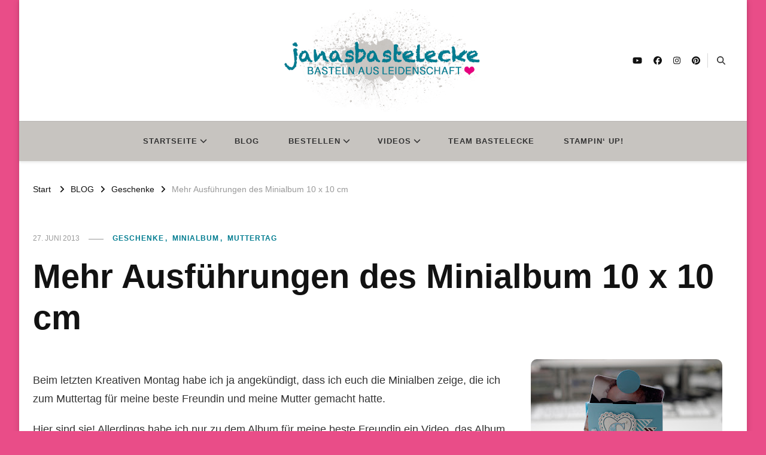

--- FILE ---
content_type: text/html; charset=UTF-8
request_url: https://janasbastelecke.de/geschenke/mehr-ausfuehrungen-des-minialbum-10-x-10-cm/
body_size: 83138
content:
    <!DOCTYPE html>
    <html lang="de">
    <head itemscope itemtype="http://schema.org/WebSite">
	    <meta charset="UTF-8">
    <meta name="viewport" content="width=device-width, initial-scale=1">
    <link rel="profile" href="http://gmpg.org/xfn/11">
    <title>Mehr Ausführungen des Minialbum 10 x 10 cm &#8211; janasbastelecke</title>
<meta name='robots' content='max-image-preview:large' />
<link rel="alternate" type="application/rss+xml" title="janasbastelecke &raquo; Feed" href="https://janasbastelecke.de/feed/" />
<link rel="alternate" type="application/rss+xml" title="janasbastelecke &raquo; Kommentar-Feed" href="https://janasbastelecke.de/comments/feed/" />
<link rel="alternate" type="text/calendar" title="janasbastelecke &raquo; iCal Feed" href="https://janasbastelecke.de/events/?ical=1" />
<link rel="alternate" type="application/rss+xml" title="janasbastelecke &raquo; Mehr Ausführungen des Minialbum 10 x 10 cm-Kommentar-Feed" href="https://janasbastelecke.de/geschenke/mehr-ausfuehrungen-des-minialbum-10-x-10-cm/feed/" />
<link rel="alternate" title="oEmbed (JSON)" type="application/json+oembed" href="https://janasbastelecke.de/wp-json/oembed/1.0/embed?url=https%3A%2F%2Fjanasbastelecke.de%2Fgeschenke%2Fmehr-ausfuehrungen-des-minialbum-10-x-10-cm%2F" />
<link rel="alternate" title="oEmbed (XML)" type="text/xml+oembed" href="https://janasbastelecke.de/wp-json/oembed/1.0/embed?url=https%3A%2F%2Fjanasbastelecke.de%2Fgeschenke%2Fmehr-ausfuehrungen-des-minialbum-10-x-10-cm%2F&#038;format=xml" />
<style id='wp-img-auto-sizes-contain-inline-css' type='text/css'>
img:is([sizes=auto i],[sizes^="auto," i]){contain-intrinsic-size:3000px 1500px}
/*# sourceURL=wp-img-auto-sizes-contain-inline-css */
</style>
<style id='wp-emoji-styles-inline-css' type='text/css'>

	img.wp-smiley, img.emoji {
		display: inline !important;
		border: none !important;
		box-shadow: none !important;
		height: 1em !important;
		width: 1em !important;
		margin: 0 0.07em !important;
		vertical-align: -0.1em !important;
		background: none !important;
		padding: 0 !important;
	}
/*# sourceURL=wp-emoji-styles-inline-css */
</style>
<link rel='stylesheet' id='wp-block-library-css' href='https://janasbastelecke.de/wp-includes/css/dist/block-library/style.min.css?ver=6.9' type='text/css' media='all' />
<style id='global-styles-inline-css' type='text/css'>
:root{--wp--preset--aspect-ratio--square: 1;--wp--preset--aspect-ratio--4-3: 4/3;--wp--preset--aspect-ratio--3-4: 3/4;--wp--preset--aspect-ratio--3-2: 3/2;--wp--preset--aspect-ratio--2-3: 2/3;--wp--preset--aspect-ratio--16-9: 16/9;--wp--preset--aspect-ratio--9-16: 9/16;--wp--preset--color--black: #000000;--wp--preset--color--cyan-bluish-gray: #abb8c3;--wp--preset--color--white: #ffffff;--wp--preset--color--pale-pink: #f78da7;--wp--preset--color--vivid-red: #cf2e2e;--wp--preset--color--luminous-vivid-orange: #ff6900;--wp--preset--color--luminous-vivid-amber: #fcb900;--wp--preset--color--light-green-cyan: #7bdcb5;--wp--preset--color--vivid-green-cyan: #00d084;--wp--preset--color--pale-cyan-blue: #8ed1fc;--wp--preset--color--vivid-cyan-blue: #0693e3;--wp--preset--color--vivid-purple: #9b51e0;--wp--preset--gradient--vivid-cyan-blue-to-vivid-purple: linear-gradient(135deg,rgb(6,147,227) 0%,rgb(155,81,224) 100%);--wp--preset--gradient--light-green-cyan-to-vivid-green-cyan: linear-gradient(135deg,rgb(122,220,180) 0%,rgb(0,208,130) 100%);--wp--preset--gradient--luminous-vivid-amber-to-luminous-vivid-orange: linear-gradient(135deg,rgb(252,185,0) 0%,rgb(255,105,0) 100%);--wp--preset--gradient--luminous-vivid-orange-to-vivid-red: linear-gradient(135deg,rgb(255,105,0) 0%,rgb(207,46,46) 100%);--wp--preset--gradient--very-light-gray-to-cyan-bluish-gray: linear-gradient(135deg,rgb(238,238,238) 0%,rgb(169,184,195) 100%);--wp--preset--gradient--cool-to-warm-spectrum: linear-gradient(135deg,rgb(74,234,220) 0%,rgb(151,120,209) 20%,rgb(207,42,186) 40%,rgb(238,44,130) 60%,rgb(251,105,98) 80%,rgb(254,248,76) 100%);--wp--preset--gradient--blush-light-purple: linear-gradient(135deg,rgb(255,206,236) 0%,rgb(152,150,240) 100%);--wp--preset--gradient--blush-bordeaux: linear-gradient(135deg,rgb(254,205,165) 0%,rgb(254,45,45) 50%,rgb(107,0,62) 100%);--wp--preset--gradient--luminous-dusk: linear-gradient(135deg,rgb(255,203,112) 0%,rgb(199,81,192) 50%,rgb(65,88,208) 100%);--wp--preset--gradient--pale-ocean: linear-gradient(135deg,rgb(255,245,203) 0%,rgb(182,227,212) 50%,rgb(51,167,181) 100%);--wp--preset--gradient--electric-grass: linear-gradient(135deg,rgb(202,248,128) 0%,rgb(113,206,126) 100%);--wp--preset--gradient--midnight: linear-gradient(135deg,rgb(2,3,129) 0%,rgb(40,116,252) 100%);--wp--preset--font-size--small: 13px;--wp--preset--font-size--medium: 20px;--wp--preset--font-size--large: 36px;--wp--preset--font-size--x-large: 42px;--wp--preset--spacing--20: 0.44rem;--wp--preset--spacing--30: 0.67rem;--wp--preset--spacing--40: 1rem;--wp--preset--spacing--50: 1.5rem;--wp--preset--spacing--60: 2.25rem;--wp--preset--spacing--70: 3.38rem;--wp--preset--spacing--80: 5.06rem;--wp--preset--shadow--natural: 6px 6px 9px rgba(0, 0, 0, 0.2);--wp--preset--shadow--deep: 12px 12px 50px rgba(0, 0, 0, 0.4);--wp--preset--shadow--sharp: 6px 6px 0px rgba(0, 0, 0, 0.2);--wp--preset--shadow--outlined: 6px 6px 0px -3px rgb(255, 255, 255), 6px 6px rgb(0, 0, 0);--wp--preset--shadow--crisp: 6px 6px 0px rgb(0, 0, 0);}:where(.is-layout-flex){gap: 0.5em;}:where(.is-layout-grid){gap: 0.5em;}body .is-layout-flex{display: flex;}.is-layout-flex{flex-wrap: wrap;align-items: center;}.is-layout-flex > :is(*, div){margin: 0;}body .is-layout-grid{display: grid;}.is-layout-grid > :is(*, div){margin: 0;}:where(.wp-block-columns.is-layout-flex){gap: 2em;}:where(.wp-block-columns.is-layout-grid){gap: 2em;}:where(.wp-block-post-template.is-layout-flex){gap: 1.25em;}:where(.wp-block-post-template.is-layout-grid){gap: 1.25em;}.has-black-color{color: var(--wp--preset--color--black) !important;}.has-cyan-bluish-gray-color{color: var(--wp--preset--color--cyan-bluish-gray) !important;}.has-white-color{color: var(--wp--preset--color--white) !important;}.has-pale-pink-color{color: var(--wp--preset--color--pale-pink) !important;}.has-vivid-red-color{color: var(--wp--preset--color--vivid-red) !important;}.has-luminous-vivid-orange-color{color: var(--wp--preset--color--luminous-vivid-orange) !important;}.has-luminous-vivid-amber-color{color: var(--wp--preset--color--luminous-vivid-amber) !important;}.has-light-green-cyan-color{color: var(--wp--preset--color--light-green-cyan) !important;}.has-vivid-green-cyan-color{color: var(--wp--preset--color--vivid-green-cyan) !important;}.has-pale-cyan-blue-color{color: var(--wp--preset--color--pale-cyan-blue) !important;}.has-vivid-cyan-blue-color{color: var(--wp--preset--color--vivid-cyan-blue) !important;}.has-vivid-purple-color{color: var(--wp--preset--color--vivid-purple) !important;}.has-black-background-color{background-color: var(--wp--preset--color--black) !important;}.has-cyan-bluish-gray-background-color{background-color: var(--wp--preset--color--cyan-bluish-gray) !important;}.has-white-background-color{background-color: var(--wp--preset--color--white) !important;}.has-pale-pink-background-color{background-color: var(--wp--preset--color--pale-pink) !important;}.has-vivid-red-background-color{background-color: var(--wp--preset--color--vivid-red) !important;}.has-luminous-vivid-orange-background-color{background-color: var(--wp--preset--color--luminous-vivid-orange) !important;}.has-luminous-vivid-amber-background-color{background-color: var(--wp--preset--color--luminous-vivid-amber) !important;}.has-light-green-cyan-background-color{background-color: var(--wp--preset--color--light-green-cyan) !important;}.has-vivid-green-cyan-background-color{background-color: var(--wp--preset--color--vivid-green-cyan) !important;}.has-pale-cyan-blue-background-color{background-color: var(--wp--preset--color--pale-cyan-blue) !important;}.has-vivid-cyan-blue-background-color{background-color: var(--wp--preset--color--vivid-cyan-blue) !important;}.has-vivid-purple-background-color{background-color: var(--wp--preset--color--vivid-purple) !important;}.has-black-border-color{border-color: var(--wp--preset--color--black) !important;}.has-cyan-bluish-gray-border-color{border-color: var(--wp--preset--color--cyan-bluish-gray) !important;}.has-white-border-color{border-color: var(--wp--preset--color--white) !important;}.has-pale-pink-border-color{border-color: var(--wp--preset--color--pale-pink) !important;}.has-vivid-red-border-color{border-color: var(--wp--preset--color--vivid-red) !important;}.has-luminous-vivid-orange-border-color{border-color: var(--wp--preset--color--luminous-vivid-orange) !important;}.has-luminous-vivid-amber-border-color{border-color: var(--wp--preset--color--luminous-vivid-amber) !important;}.has-light-green-cyan-border-color{border-color: var(--wp--preset--color--light-green-cyan) !important;}.has-vivid-green-cyan-border-color{border-color: var(--wp--preset--color--vivid-green-cyan) !important;}.has-pale-cyan-blue-border-color{border-color: var(--wp--preset--color--pale-cyan-blue) !important;}.has-vivid-cyan-blue-border-color{border-color: var(--wp--preset--color--vivid-cyan-blue) !important;}.has-vivid-purple-border-color{border-color: var(--wp--preset--color--vivid-purple) !important;}.has-vivid-cyan-blue-to-vivid-purple-gradient-background{background: var(--wp--preset--gradient--vivid-cyan-blue-to-vivid-purple) !important;}.has-light-green-cyan-to-vivid-green-cyan-gradient-background{background: var(--wp--preset--gradient--light-green-cyan-to-vivid-green-cyan) !important;}.has-luminous-vivid-amber-to-luminous-vivid-orange-gradient-background{background: var(--wp--preset--gradient--luminous-vivid-amber-to-luminous-vivid-orange) !important;}.has-luminous-vivid-orange-to-vivid-red-gradient-background{background: var(--wp--preset--gradient--luminous-vivid-orange-to-vivid-red) !important;}.has-very-light-gray-to-cyan-bluish-gray-gradient-background{background: var(--wp--preset--gradient--very-light-gray-to-cyan-bluish-gray) !important;}.has-cool-to-warm-spectrum-gradient-background{background: var(--wp--preset--gradient--cool-to-warm-spectrum) !important;}.has-blush-light-purple-gradient-background{background: var(--wp--preset--gradient--blush-light-purple) !important;}.has-blush-bordeaux-gradient-background{background: var(--wp--preset--gradient--blush-bordeaux) !important;}.has-luminous-dusk-gradient-background{background: var(--wp--preset--gradient--luminous-dusk) !important;}.has-pale-ocean-gradient-background{background: var(--wp--preset--gradient--pale-ocean) !important;}.has-electric-grass-gradient-background{background: var(--wp--preset--gradient--electric-grass) !important;}.has-midnight-gradient-background{background: var(--wp--preset--gradient--midnight) !important;}.has-small-font-size{font-size: var(--wp--preset--font-size--small) !important;}.has-medium-font-size{font-size: var(--wp--preset--font-size--medium) !important;}.has-large-font-size{font-size: var(--wp--preset--font-size--large) !important;}.has-x-large-font-size{font-size: var(--wp--preset--font-size--x-large) !important;}
/*# sourceURL=global-styles-inline-css */
</style>

<style id='classic-theme-styles-inline-css' type='text/css'>
/*! This file is auto-generated */
.wp-block-button__link{color:#fff;background-color:#32373c;border-radius:9999px;box-shadow:none;text-decoration:none;padding:calc(.667em + 2px) calc(1.333em + 2px);font-size:1.125em}.wp-block-file__button{background:#32373c;color:#fff;text-decoration:none}
/*# sourceURL=/wp-includes/css/classic-themes.min.css */
</style>
<link rel='stylesheet' id='blossomthemes-email-newsletter-css' href='https://janasbastelecke.de/wp-content/plugins/blossomthemes-email-newsletter/public/css/blossomthemes-email-newsletter-public.min.css?ver=2.2.10' type='text/css' media='all' />
<link rel='stylesheet' id='blossomthemes-toolkit-css' href='https://janasbastelecke.de/wp-content/plugins/blossomthemes-toolkit/public/css/blossomthemes-toolkit-public.min.css?ver=2.2.7' type='text/css' media='all' />
<link rel='stylesheet' id='raratheme-companion-css' href='https://janasbastelecke.de/wp-content/plugins/raratheme-companion/public/css/raratheme-companion-public.min.css?ver=1.4.4' type='text/css' media='all' />
<link rel='stylesheet' id='wpos-slick-style-css' href='https://janasbastelecke.de/wp-content/plugins/wp-responsive-recent-post-slider/assets/css/slick.css?ver=3.7.1' type='text/css' media='all' />
<link rel='stylesheet' id='wppsac-public-style-css' href='https://janasbastelecke.de/wp-content/plugins/wp-responsive-recent-post-slider/assets/css/recent-post-style.css?ver=3.7.1' type='text/css' media='all' />
<link rel='stylesheet' id='owl-carousel-css' href='https://janasbastelecke.de/wp-content/themes/vilva/css/owl.carousel.min.css?ver=2.3.4' type='text/css' media='all' />
<link rel='stylesheet' id='vilva-google-fonts-css' href='https://fonts.googleapis.com/css?family' type='text/css' media='all' />
<link rel='stylesheet' id='hello-fashion-parent-style-css' href='https://janasbastelecke.de/wp-content/themes/vilva/style.css?ver=6.9' type='text/css' media='all' />
<link rel='stylesheet' id='animate-css' href='https://janasbastelecke.de/wp-content/themes/vilva/css/animate.min.css?ver=3.5.2' type='text/css' media='all' />
<link rel='stylesheet' id='vilva-css' href='https://janasbastelecke.de/wp-content/themes/hello-fashion/style.css?ver=1.0.3' type='text/css' media='all' />
<link rel='stylesheet' id='vilva-gutenberg-css' href='https://janasbastelecke.de/wp-content/themes/vilva/css/gutenberg.min.css?ver=1.0.3' type='text/css' media='all' />
<script type="text/javascript" id="jquery-core-js-extra">
/* <![CDATA[ */
var bten_ajax_data = {"ajaxurl":"https://janasbastelecke.de/wp-admin/admin-ajax.php"};
//# sourceURL=jquery-core-js-extra
/* ]]> */
</script>
<script type="text/javascript" src="https://janasbastelecke.de/wp-includes/js/jquery/jquery.min.js?ver=3.7.1" id="jquery-core-js"></script>
<script type="text/javascript" src="https://janasbastelecke.de/wp-includes/js/jquery/jquery-migrate.min.js?ver=3.4.1" id="jquery-migrate-js"></script>
<script type="text/javascript" src="https://janasbastelecke.de/wp-content/plugins/strato-assistant/js/cookies.js?ver=1644336530" id="strato-assistant-wp-cookies-js"></script>
<link rel="https://api.w.org/" href="https://janasbastelecke.de/wp-json/" /><link rel="alternate" title="JSON" type="application/json" href="https://janasbastelecke.de/wp-json/wp/v2/posts/715" /><link rel="EditURI" type="application/rsd+xml" title="RSD" href="https://janasbastelecke.de/xmlrpc.php?rsd" />
<meta name="generator" content="WordPress 6.9" />
<link rel="canonical" href="https://janasbastelecke.de/geschenke/mehr-ausfuehrungen-des-minialbum-10-x-10-cm/" />
<link rel='shortlink' href='https://janasbastelecke.de/?p=715' />
		<!-- Custom Logo: hide header text -->
		<style id="custom-logo-css" type="text/css">
			.site-title, .site-description {
				position: absolute;
				clip-path: inset(50%);
			}
		</style>
		<meta name="tec-api-version" content="v1"><meta name="tec-api-origin" content="https://janasbastelecke.de"><link rel="alternate" href="https://janasbastelecke.de/wp-json/tribe/events/v1/" /><!-- Analytics by WP Statistics - https://wp-statistics.com -->
<link rel="pingback" href="https://janasbastelecke.de/xmlrpc.php"><style type="text/css" id="custom-background-css">
body.custom-background { background-color: #e94d88; }
</style>
	<link rel="icon" href="https://janasbastelecke.de/wp-content/uploads/2021/11/cropped-cropped-Flavicon-32x32.png" sizes="32x32" />
<link rel="icon" href="https://janasbastelecke.de/wp-content/uploads/2021/11/cropped-cropped-Flavicon-192x192.png" sizes="192x192" />
<link rel="apple-touch-icon" href="https://janasbastelecke.de/wp-content/uploads/2021/11/cropped-cropped-Flavicon-180x180.png" />
<meta name="msapplication-TileImage" content="https://janasbastelecke.de/wp-content/uploads/2021/11/cropped-cropped-Flavicon-270x270.png" />
<style type='text/css' media='all'>     
    .content-newsletter .blossomthemes-email-newsletter-wrapper.bg-img:after,
    .widget_blossomthemes_email_newsletter_widget .blossomthemes-email-newsletter-wrapper:after{
        background: rgba(0, 124, 144, 0.8);    }
    
    /*Typography*/

    body,
    button,
    input,
    select,
    optgroup,
    textarea{
        font-family : Arial, Helvetica, sans-serif;
        font-size   : 18px;        
    }

    :root {
        --primary-font: Arial, Helvetica, sans-serif;
        --secondary-font: Arial, Helvetica, sans-serif;
        --primary-color: #007c90;
        --primary-color-rgb: 0, 124, 144;
    }
    
    .site-branding .site-title-wrap .site-title{
        font-size   : 10px;
        font-family : Arial, Helvetica, sans-serif;
        font-weight : 400;
        font-style  : normal;
    }
    
    .site-branding .site-title-wrap .site-title a{
        color: #007c90;
    }
    
    .custom-logo-link img{
        width: 350px;
        max-width: 100%;
    }

    .comment-body .reply .comment-reply-link:hover:before {
        background-image: url('data:image/svg+xml; utf-8, <svg xmlns="http://www.w3.org/2000/svg" width="18" height="15" viewBox="0 0 18 15"><path d="M934,147.2a11.941,11.941,0,0,1,7.5,3.7,16.063,16.063,0,0,1,3.5,7.3c-2.4-3.4-6.1-5.1-11-5.1v4.1l-7-7,7-7Z" transform="translate(-927 -143.2)" fill="%23007c90"/></svg>');
    }

    .site-header.style-five .header-mid .search-form .search-submit:hover {
        background-image: url('data:image/svg+xml; utf-8, <svg xmlns="http://www.w3.org/2000/svg" viewBox="0 0 512 512"><path fill="%23007c90" d="M508.5 468.9L387.1 347.5c-2.3-2.3-5.3-3.5-8.5-3.5h-13.2c31.5-36.5 50.6-84 50.6-136C416 93.1 322.9 0 208 0S0 93.1 0 208s93.1 208 208 208c52 0 99.5-19.1 136-50.6v13.2c0 3.2 1.3 6.2 3.5 8.5l121.4 121.4c4.7 4.7 12.3 4.7 17 0l22.6-22.6c4.7-4.7 4.7-12.3 0-17zM208 368c-88.4 0-160-71.6-160-160S119.6 48 208 48s160 71.6 160 160-71.6 160-160 160z"></path></svg>');
    }

    .site-header.style-seven .header-bottom .search-form .search-submit:hover {
        background-image: url('data:image/svg+xml; utf-8, <svg xmlns="http://www.w3.org/2000/svg" viewBox="0 0 512 512"><path fill="%23007c90" d="M508.5 468.9L387.1 347.5c-2.3-2.3-5.3-3.5-8.5-3.5h-13.2c31.5-36.5 50.6-84 50.6-136C416 93.1 322.9 0 208 0S0 93.1 0 208s93.1 208 208 208c52 0 99.5-19.1 136-50.6v13.2c0 3.2 1.3 6.2 3.5 8.5l121.4 121.4c4.7 4.7 12.3 4.7 17 0l22.6-22.6c4.7-4.7 4.7-12.3 0-17zM208 368c-88.4 0-160-71.6-160-160S119.6 48 208 48s160 71.6 160 160-71.6 160-160 160z"></path></svg>');
    }

    .site-header.style-fourteen .search-form .search-submit:hover {
        background-image: url('data:image/svg+xml; utf-8, <svg xmlns="http://www.w3.org/2000/svg" viewBox="0 0 512 512"><path fill="%23007c90" d="M508.5 468.9L387.1 347.5c-2.3-2.3-5.3-3.5-8.5-3.5h-13.2c31.5-36.5 50.6-84 50.6-136C416 93.1 322.9 0 208 0S0 93.1 0 208s93.1 208 208 208c52 0 99.5-19.1 136-50.6v13.2c0 3.2 1.3 6.2 3.5 8.5l121.4 121.4c4.7 4.7 12.3 4.7 17 0l22.6-22.6c4.7-4.7 4.7-12.3 0-17zM208 368c-88.4 0-160-71.6-160-160S119.6 48 208 48s160 71.6 160 160-71.6 160-160 160z"></path></svg>');
    }

    .search-results .content-area > .page-header .search-submit:hover {
        background-image: url('data:image/svg+xml; utf-8, <svg xmlns="http://www.w3.org/2000/svg" viewBox="0 0 512 512"><path fill="%23007c90" d="M508.5 468.9L387.1 347.5c-2.3-2.3-5.3-3.5-8.5-3.5h-13.2c31.5-36.5 50.6-84 50.6-136C416 93.1 322.9 0 208 0S0 93.1 0 208s93.1 208 208 208c52 0 99.5-19.1 136-50.6v13.2c0 3.2 1.3 6.2 3.5 8.5l121.4 121.4c4.7 4.7 12.3 4.7 17 0l22.6-22.6c4.7-4.7 4.7-12.3 0-17zM208 368c-88.4 0-160-71.6-160-160S119.6 48 208 48s160 71.6 160 160-71.6 160-160 160z"></path></svg>');
    }
           
    </style>		<style type="text/css" id="wp-custom-css">
			.entry-header + .post-thumbnail { display: none; }

.article-meta, article-inner-meta > .comments { display: none !important }

@media only screen and (max-width: 1562px) {

    .single-post .site-main article .content-wrap {
        padding-left: 0;
    }
}

@media screen and (max-width: 1199px) {
.single-post .site-main .article-meta+.entry-content {
    padding-left: 15px;
}
}

@media screen and (max-width: 1366px) {
.single-post .site-main .article-meta+.entry-content {
    padding-left: 0;
}
}

@media screen and (max-width: 1024px) {
.single-post .site-main .article-meta+.entry-content {
    padding-left: 15px;
}
}

.widget-area .widget .widget-title {
background: #c7c4c0;
color: var(--font-color);
}

.header-bottom {
	background: #c7c4c0;
}

img {
	border-radius: 10px !important;
}

.wp-block-cover > img {
	border-radius: 0 !important;
}

.force-center {
	align-self: center;
}

.footer-t {
	background: #007c90;
}

.site-footer .widget .widget-title span::after {
	background: inherit;
}		</style>
		</head>

<body class="wp-singular post-template-default single single-post postid-715 single-format-standard custom-background wp-custom-logo wp-embed-responsive wp-theme-vilva wp-child-theme-hello-fashion tribe-no-js custom-background-color vilva-has-blocks underline single-style-four full-width" itemscope itemtype="http://schema.org/WebPage">

    <div id="page" class="site">
        <a class="skip-link" href="#content">Zum Inhalt springen</a>
            <header id="masthead" class="site-header style-two" itemscope itemtype="http://schema.org/WPHeader">
            <div class="header-t">
                <div class="container">
                        
	<nav class="secondary-menu">
                <div class="secondary-menu-list menu-modal cover-modal" data-modal-target-string=".menu-modal">
            <button class="close close-nav-toggle" data-toggle-target=".menu-modal" data-toggle-body-class="showing-menu-modal" aria-expanded="false" data-set-focus=".menu-modal">
                <span class="toggle-bar"></span>
                <span class="toggle-bar"></span>
            </button>
            <div class="mobile-menu" aria-label="Mobilgerät">
                            </div>
        </div>
	</nav>
            <div class="site-branding" itemscope itemtype="http://schema.org/Organization">  
            <div class="site-logo">
                <a href="https://janasbastelecke.de/" class="custom-logo-link" rel="home"><img width="1035" height="510" src="https://janasbastelecke.de/wp-content/uploads/2021/11/cropped-Logo-ohne-Blumen-und-Knoepfe-1.png" class="custom-logo" alt="janasbastelecke" decoding="async" fetchpriority="high" srcset="https://janasbastelecke.de/wp-content/uploads/2021/11/cropped-Logo-ohne-Blumen-und-Knoepfe-1.png 1035w, https://janasbastelecke.de/wp-content/uploads/2021/11/cropped-Logo-ohne-Blumen-und-Knoepfe-1-300x148.png 300w, https://janasbastelecke.de/wp-content/uploads/2021/11/cropped-Logo-ohne-Blumen-und-Knoepfe-1-1024x505.png 1024w, https://janasbastelecke.de/wp-content/uploads/2021/11/cropped-Logo-ohne-Blumen-und-Knoepfe-1-768x378.png 768w, https://janasbastelecke.de/wp-content/uploads/2021/11/cropped-Logo-ohne-Blumen-und-Knoepfe-1-122x60.png 122w" sizes="(max-width: 1035px) 100vw, 1035px" /></a>            </div>

            <div class="site-title-wrap">                    <p class="site-title" itemprop="name"><a href="https://janasbastelecke.de/" rel="home" itemprop="url">janasbastelecke</a></p>
                                    <p class="site-description" itemprop="description">Basteln aus Leidenschaft</p>
                </div>        </div>    
                        <div class="right">
                                                    <div class="header-social">
                                    <ul class="social-networks">
    	            <li>
                <a href="https://www.youtube.com/c/JanasBastelecke" target="_blank" rel="nofollow noopener">
                    <i class="fab fa-youtube"></i>
                </a>
            </li>    	   
                        <li>
                <a href="https://www.facebook.com/JanasBastelecke" target="_blank" rel="nofollow noopener">
                    <i class="fab fa-facebook"></i>
                </a>
            </li>    	   
                        <li>
                <a href="https://www.instagram.com/janawickert/" target="_blank" rel="nofollow noopener">
                    <i class="fab fa-instagram"></i>
                </a>
            </li>    	   
                        <li>
                <a href="https://de.pinterest.com/janasbastelecke/" target="_blank" rel="nofollow noopener">
                    <i class="fab fa-pinterest"></i>
                </a>
            </li>    	   
            	</ul>
                                </div><!-- .header-social -->
                                                                            <div class="header-search">                
                                <button class="search-toggle" data-toggle-target=".search-modal" data-toggle-body-class="showing-search-modal" data-set-focus=".search-modal .search-field" aria-expanded="false">
                                    <i class="fas fa-search"></i>
                                </button>
                                <div class="header-search-wrap search-modal cover-modal" data-modal-target-string=".search-modal">
                                    <div class="header-search-inner-wrap">
                                        <form role="search" method="get" class="search-form" action="https://janasbastelecke.de/">
                    <label>
                        <span class="screen-reader-text">Suchst du nach etwas?
                        </span>
                        <input type="search" class="search-field" placeholder="Ausfüllen und Enter drücken&hellip;" value="" name="s" />
                    </label>                
                    <input type="submit" id="submit-field" class="search-submit" value="Suchen" />
                </form>                                        <button class="close" data-toggle-target=".search-modal" data-toggle-body-class="showing-search-modal" data-set-focus=".search-modal .search-field" aria-expanded="false"></button>
                                    </div>
                                </div>
                            </div><!-- .header-search -->
                                            </div><!-- .right -->
                </div>
            </div><!-- .header-t -->
            <div class="header-bottom">
                <div class="container">
                    	<nav id="site-navigation" class="main-navigation" itemscope itemtype="http://schema.org/SiteNavigationElement">
                    <button class="toggle-btn" data-toggle-target=".main-menu-modal" data-toggle-body-class="showing-main-menu-modal" aria-expanded="false" data-set-focus=".close-main-nav-toggle">
                <span class="toggle-bar"></span>
                <span class="toggle-bar"></span>
                <span class="toggle-bar"></span>
            </button>
                <div class="primary-menu-list main-menu-modal cover-modal" data-modal-target-string=".main-menu-modal">
            <button class="close close-main-nav-toggle" data-toggle-target=".main-menu-modal" data-toggle-body-class="showing-main-menu-modal" aria-expanded="false" data-set-focus=".main-menu-modal"></button>
            <div class="mobile-menu" aria-label="Mobilgerät">
                <div class="menu-menu-1-container"><ul id="primary-menu" class="nav-menu main-menu-modal"><li id="menu-item-883" class="menu-item menu-item-type-custom menu-item-object-custom menu-item-has-children menu-item-883"><a href="http://wp.janasbastelecke.de/">STARTSEITE</a>
<ul class="sub-menu">
	<li id="menu-item-1029" class="menu-item menu-item-type-post_type menu-item-object-page menu-item-1029"><a href="https://janasbastelecke.de/ueber-mich/">ÜBER MICH</a></li>
</ul>
</li>
<li id="menu-item-1552" class="menu-item menu-item-type-post_type menu-item-object-page current_page_parent menu-item-1552"><a href="https://janasbastelecke.de/beitraege/">BLOG</a></li>
<li id="menu-item-986" class="menu-item menu-item-type-post_type menu-item-object-page menu-item-has-children menu-item-986"><a href="https://janasbastelecke.de/bestellen/">BESTELLEN</a>
<ul class="sub-menu">
	<li id="menu-item-1419" class="menu-item menu-item-type-post_type menu-item-object-page menu-item-1419"><a href="https://janasbastelecke.de/bestellen/">BESTELLEN</a></li>
	<li id="menu-item-1410" class="menu-item menu-item-type-custom menu-item-object-custom menu-item-1410"><a href="https://www.stampinup.de?demoid=5007181">ONLINE SHOP</a></li>
	<li id="menu-item-3379" class="menu-item menu-item-type-post_type menu-item-object-page menu-item-3379"><a href="https://janasbastelecke.de/bestellen/mehr-bekommen/">MEHR BEKOMMEN</a></li>
	<li id="menu-item-1936" class="menu-item menu-item-type-post_type menu-item-object-page menu-item-1936"><a href="https://janasbastelecke.de/bestellen/set-produktlinie/">SET-PRODUKTLINIE</a></li>
</ul>
</li>
<li id="menu-item-885" class="menu-item menu-item-type-post_type menu-item-object-page menu-item-has-children menu-item-885"><a href="https://janasbastelecke.de/videos/">VIDEOS</a>
<ul class="sub-menu">
	<li id="menu-item-1501" class="menu-item menu-item-type-post_type menu-item-object-page menu-item-1501"><a href="https://janasbastelecke.de/videos/">VIDEOS</a></li>
	<li id="menu-item-1446" class="menu-item menu-item-type-post_type menu-item-object-page menu-item-1446"><a href="https://janasbastelecke.de/videos/kreativer-montag/">KREATIVER MONTAG</a></li>
	<li id="menu-item-1452" class="menu-item menu-item-type-post_type menu-item-object-page menu-item-1452"><a href="https://janasbastelecke.de/videos/video-hop/">VIDEO HOP</a></li>
	<li id="menu-item-1932" class="menu-item menu-item-type-post_type menu-item-object-page menu-item-1932"><a href="https://janasbastelecke.de/videos/vlogs/">VLOGS</a></li>
	<li id="menu-item-1449" class="menu-item menu-item-type-post_type menu-item-object-page menu-item-1449"><a href="https://janasbastelecke.de/videos/12-tage-weihnachten/">12 TAGE WEIHNACHTEN</a></li>
</ul>
</li>
<li id="menu-item-1349" class="menu-item menu-item-type-post_type menu-item-object-page menu-item-1349"><a href="https://janasbastelecke.de/team-bastelecke/">TEAM BASTELECKE</a></li>
<li id="menu-item-1398" class="menu-item menu-item-type-post_type menu-item-object-page menu-item-1398"><a href="https://janasbastelecke.de/stampin-up/">STAMPIN‘ UP!</a></li>
</ul></div>            </div>
        </div>
	</nav><!-- #site-navigation -->
                    </div>
            </div><!-- .header-bottom -->
        </header><!-- .site-header -->
    <div class="top-bar"><div class="container"><div class="breadcrumb-wrapper">
                <div id="crumbs" itemscope itemtype="http://schema.org/BreadcrumbList"> 
                    <span itemprop="itemListElement" itemscope itemtype="http://schema.org/ListItem">
                        <a itemprop="item" href="https://janasbastelecke.de"><span itemprop="name">Start</span></a>
                        <meta itemprop="position" content="1" />
                        <span class="separator"><i class="fa fa-angle-right"></i></span>
                    </span> <span itemprop="itemListElement" itemscope itemtype="http://schema.org/ListItem"><a href="https://janasbastelecke.de/beitraege/" itemprop="item"><span itemprop="name">BLOG </span></a><meta itemprop="position" content="2" /><span class="separator"><i class="fa fa-angle-right"></i></span></span>  <span itemprop="itemListElement" itemscope itemtype="http://schema.org/ListItem"><a itemprop="item" href="https://janasbastelecke.de/category/geschenke/"><span itemprop="name">Geschenke </span></a><meta itemprop="position" content="3" /><span class="separator"><i class="fa fa-angle-right"></i></span></span> <span class="current" itemprop="itemListElement" itemscope itemtype="http://schema.org/ListItem"><a itemprop="item" href="https://janasbastelecke.de/geschenke/mehr-ausfuehrungen-des-minialbum-10-x-10-cm/"><span itemprop="name">Mehr Ausführungen des Minialbum 10 x 10 cm</span></a><meta itemprop="position" content="4" /></span></div></div><!-- .breadcrumb-wrapper --></div></div><div id="content" class="site-content"><div class="container">    <div id="primary" class="content-area">	
    	<main id="main" class="site-main">

    	
<article id="post-715" class="post-715 post type-post status-publish format-standard hentry category-geschenke category-minialbum category-muttertag sticky-meta">
    
	        <header class="entry-header">
            <div class="container">
                <div class="entry-meta">
                    <span class="posted-on"> <a href="https://janasbastelecke.de/geschenke/mehr-ausfuehrungen-des-minialbum-10-x-10-cm/" rel="bookmark"><time class="entry-date published updated" datetime="2013-06-27T07:11:00+02:00" itemprop="datePublished">27. Juni 2013</time><time class="updated" datetime="2013-06-27T07:11:00+02:00" itemprop="dateModified">27. Juni 2013</time></a></span><span class="category"><a href="https://janasbastelecke.de/category/geschenke/" rel="category tag">Geschenke</a> <a href="https://janasbastelecke.de/category/minialbum/" rel="category tag">Minialbum</a> <a href="https://janasbastelecke.de/category/muttertag/" rel="category tag">Muttertag</a></span>                </div>

                <h1 class="entry-title">Mehr Ausführungen des Minialbum 10 x 10 cm</h1>     

            </div>
        </header> 
    <div class="content-wrap">        <div class="article-meta">
            <div class="article-inner-meta">
                <span class="comments"><i class="far fa-comment-alt"></i><a href="https://janasbastelecke.de/geschenke/mehr-ausfuehrungen-des-minialbum-10-x-10-cm/#respond">Hinterlasse einen Kommentar<span class="screen-reader-text"> zu Mehr Ausführungen des Minialbum 10 x 10 cm</span></a></span>            </div>
        </div>
        <div class="entry-content" itemprop="text"><p><a href="http://3.bp.blogspot.com/-hfeJfk3RC_A/Ucfte0gj3NI/AAAAAAAAAnE/Y5j_lD5j1HU/s1600/_IGP2622.jpg" style="clear: right; display: inline; float: right; margin-bottom: 1em; margin-left: 1em; text-align: center;"><img decoding="async" border="0" height="212" src="https://3.bp.blogspot.com/-hfeJfk3RC_A/Ucfte0gj3NI/AAAAAAAAAnE/Y5j_lD5j1HU/s320/_IGP2622.jpg" width="320" /></a></p>
<p>Beim letzten Kreativen Montag habe ich ja angekündigt, dass ich euch die Minialben zeige, die ich zum Muttertag für meine beste Freundin und meine Mutter gemacht hatte.</p>
<p>Hier sind sie! Allerdings habe ich nur zu dem Album für meine beste Freundin ein Video, das Album für meine Mutter hatte ich ihr schon gegeben.</p>
<div style="clear: both; text-align: center;"><object class codebase="http://download.macromedia.com/pub/shockwave/cabs/flash/swflash.cab#version=6,0,40,0" data-thumbnail-src="http://i1.ytimg.com/vi/VWCtZao2Tbs/0.jpg" height="266" width="320"><param name="movie" value="https://www.youtube.com/v/VWCtZao2Tbs?version=3&amp;f=user_uploads&amp;c=google-webdrive-0&amp;app=youtube_gdata"><param name="bgcolor" value="#FFFFFF" /><param name="allowFullScreen" value="true" /><embed width="320" height="266" src="https://www.youtube.com/v/VWCtZao2Tbs?version=3&amp;f=user_uploads&amp;c=google-webdrive-0&amp;app=youtube_gdata" type="application/x-shockwave-flash" allowfullscreen="true"></embed></object></div>
<p></p>
<div style="clear: both; text-align: center;"><a href="http://2.bp.blogspot.com/-RZgrhGZky4M/UcftaGpV8VI/AAAAAAAAAm4/sb2R5ux3UtM/s1600/_IGP2626.jpg" style="clear: left; float: left; margin-bottom: 1em; margin-right: 1em;"><img decoding="async" border="0" height="212" src="https://2.bp.blogspot.com/-RZgrhGZky4M/UcftaGpV8VI/AAAAAAAAAm4/sb2R5ux3UtM/s320/_IGP2626.jpg" width="320" /></a><a href="http://1.bp.blogspot.com/-P49mGJvuhTk/UcftjqgPOCI/AAAAAAAAAnQ/KlwCRjoMBkI/s1600/_IGP2633.jpg" style="clear: right; float: right; margin-bottom: 1em; margin-left: 1em;"><img decoding="async" border="0" height="212" src="https://1.bp.blogspot.com/-P49mGJvuhTk/UcftjqgPOCI/AAAAAAAAAnQ/KlwCRjoMBkI/s320/_IGP2633.jpg" width="320" /></a></div>
<p></p>
<div style="clear: both; text-align: center;">So sah das Album für meine Mutter aus.</div>
<div style="clear: both; text-align: center;"></div>
<div style="clear: both; text-align: center;"><a href="http://2.bp.blogspot.com/-_TnlehydVCU/UcftPqSjZaI/AAAAAAAAAmw/O4StAi6WGEQ/s1600/_IGP1315.jpg" style="clear: left; display: inline !important; float: left; margin-bottom: 1em; margin-right: 1em;"><img loading="lazy" decoding="async" border="0" height="211" src="https://2.bp.blogspot.com/-_TnlehydVCU/UcftPqSjZaI/AAAAAAAAAmw/O4StAi6WGEQ/s320/_IGP1315.jpg" width="320" /></a><a href="http://4.bp.blogspot.com/-syFUZLUBlX0/UcftM8ePVFI/AAAAAAAAAmg/OisR5lN76L0/s1600/_IGP1322.jpg" style="clear: right; float: right; margin-bottom: 1em; margin-left: 1em;"><img loading="lazy" decoding="async" border="0" height="211" src="https://4.bp.blogspot.com/-syFUZLUBlX0/UcftM8ePVFI/AAAAAAAAAmg/OisR5lN76L0/s320/_IGP1322.jpg" width="320" /></a></div>
</div><div class="entry-footer"></div></div></article><!-- #post-715 -->
    	</main><!-- #main -->
        
                    
            <nav class="post-navigation pagination" role="navigation">
    			<div class="nav-links">
    				                            <div class="nav-previous">
                                <a href="https://janasbastelecke.de/kreativer-montag/kreativer-montag-12-minialbum-10-x-10-cm/" rel="prev">
                                    <span class="meta-nav"><svg xmlns="http://www.w3.org/2000/svg" viewBox="0 0 14 8"><defs><style>.arla{fill:#999596;}</style></defs><path class="arla" d="M16.01,11H8v2h8.01v3L22,12,16.01,8Z" transform="translate(22 16) rotate(180)"/></svg> Vorheriger Artikel</span>
                                    <span class="post-title">Kreativer Montag 12 - Minialbum 10 x 10 cm</span>
                                </a>
                                <figure class="post-img">
                                                                    </figure>
                            </div>
                                                    <div class="nav-next">
                                <a href="https://janasbastelecke.de/geschenke/origami-box/" rel="next">
                                    <span class="meta-nav">Nächster Artikel<svg xmlns="http://www.w3.org/2000/svg" viewBox="0 0 14 8"><defs><style>.arra{fill:#999596;}</style></defs><path class="arra" d="M16.01,11H8v2h8.01v3L22,12,16.01,8Z" transform="translate(-8 -8)"/></svg></span>
                                    <span class="post-title">Origami Box</span>
                                </a>
                                <figure class="post-img">
                                                                    </figure>
                            </div>
                            			</div>
    		</nav>     
        <div class="additional-post">
    		<h3 class="post-title">Empfohlene Artikel</h3>			                <article class="post">
                    <header class="entry-header">
                        <div class="entry-meta"><span class="posted-on"> <a href="https://janasbastelecke.de/kreativer-montag/kreativer-montag-114-hase-aus-gestricktem-quadrat/" rel="bookmark"><time class="entry-date published updated" datetime="2018-04-09T09:56:00+02:00" itemprop="datePublished">9. April 2018</time><time class="updated" datetime="2018-04-09T09:56:00+02:00" itemprop="dateModified">9. April 2018</time></a></span><span class="category"><a href="https://janasbastelecke.de/category/geschenke/" rel="category tag">Geschenke</a> <a href="https://janasbastelecke.de/category/kreativer-montag/" rel="category tag">Kreativer Montag</a> <a href="https://janasbastelecke.de/category/ostern/" rel="category tag">Ostern</a></span></div><h4 class="entry-title"><a href="https://janasbastelecke.de/kreativer-montag/kreativer-montag-114-hase-aus-gestricktem-quadrat/" rel="bookmark">Kreativer Montag 114 &#8211; Hase aus gestricktem Quadrat</a></h4>                    </header>
                    
                    <figure class="post-thumbnail">
                                <div class="svg-holder">
             <svg class="fallback-svg" viewBox="0 0 300 300" preserveAspectRatio="none">
                    <rect width="300" height="300" style="fill:#f2f2f2;"></rect>
            </svg>
        </div>
                            </figure>
                </article>
			                <article class="post">
                    <header class="entry-header">
                        <div class="entry-meta"><span class="posted-on"> <a href="https://janasbastelecke.de/kreativer-montag/kreativer-montag-41-windlicht-schmetterling/" rel="bookmark"><time class="entry-date published updated" datetime="2015-04-06T15:42:00+02:00" itemprop="datePublished">6. April 2015</time><time class="updated" datetime="2015-04-06T15:42:00+02:00" itemprop="dateModified">6. April 2015</time></a></span><span class="category"><a href="https://janasbastelecke.de/category/deko/" rel="category tag">Deko</a> <a href="https://janasbastelecke.de/category/geschenke/" rel="category tag">Geschenke</a> <a href="https://janasbastelecke.de/category/kreativer-montag/" rel="category tag">Kreativer Montag</a></span></div><h4 class="entry-title"><a href="https://janasbastelecke.de/kreativer-montag/kreativer-montag-41-windlicht-schmetterling/" rel="bookmark">Kreativer Montag 41 &#8211; Windlicht Schmetterling</a></h4>                    </header>
                    
                    <figure class="post-thumbnail">
                                <div class="svg-holder">
             <svg class="fallback-svg" viewBox="0 0 300 300" preserveAspectRatio="none">
                    <rect width="300" height="300" style="fill:#f2f2f2;"></rect>
            </svg>
        </div>
                            </figure>
                </article>
			                <article class="post">
                    <header class="entry-header">
                        <div class="entry-meta"><span class="posted-on">Aktualisiert am  <a href="https://janasbastelecke.de/geschenke/geldgeschenk-zum-30ten/" rel="bookmark"><time class="entry-date published updated" datetime="2025-07-19T15:44:49+02:00" itemprop="dateModified">19. Juli 2025</time><time class="updated" datetime="2013-02-12T19:01:00+01:00" itemprop="datePublished">12. Februar 2013</time></a></span><span class="category"><a href="https://janasbastelecke.de/category/geburtstag/" rel="category tag">Geburtstag</a> <a href="https://janasbastelecke.de/category/geschenke/" rel="category tag">Geschenke</a></span></div><h4 class="entry-title"><a href="https://janasbastelecke.de/geschenke/geldgeschenk-zum-30ten/" rel="bookmark">Geldgeschenk zum 30ten</a></h4>                    </header>
                    
                    <figure class="post-thumbnail">
                        <img width="300" height="300" src="https://janasbastelecke.de/wp-content/uploads/2013/02/2013.02.12-Geschenk-zum-30ten-300x300.jpeg" class="attachment-thumbnail size-thumbnail wp-post-image" alt="" itemprop="image" decoding="async" loading="lazy" />                    </figure>
                </article>
			    		
    	</div>
        <div id="comments" class="comments-area">

		<div id="respond" class="comment-respond">
		<h3 id="reply-title" class="comment-reply-title">Schreibe einen Kommentar <small><a rel="nofollow" id="cancel-comment-reply-link" href="/geschenke/mehr-ausfuehrungen-des-minialbum-10-x-10-cm/#respond" style="display:none;">Antwort abbrechen</a></small></h3><form action="https://janasbastelecke.de/wp-comments-post.php" method="post" id="commentform" class="comment-form"><p class="comment-notes"><span id="email-notes">Deine E-Mail-Adresse wird nicht veröffentlicht.</span> <span class="required-field-message">Erforderliche Felder sind mit <span class="required">*</span> markiert</span></p><p class="comment-form-comment"><label for="comment">Kommentar</label><textarea autocomplete="new-password"  id="h6e9e6cbb9"  name="h6e9e6cbb9"   placeholder="Kommentar" cols="45" rows="8" aria-required="true"></textarea><textarea id="comment" aria-label="hp-comment" aria-hidden="true" name="comment" autocomplete="new-password" style="padding:0 !important;clip:rect(1px, 1px, 1px, 1px) !important;position:absolute !important;white-space:nowrap !important;height:1px !important;width:1px !important;overflow:hidden !important;" tabindex="-1"></textarea><script data-noptimize>document.getElementById("comment").setAttribute( "id", "afec7692c4de211934e0afa550a66689" );document.getElementById("h6e9e6cbb9").setAttribute( "id", "comment" );</script></p><p class="comment-form-author"><label for="author">Name<span class="required">*</span></label><input id="author" name="author" placeholder="Name*" type="text" value="" size="30" aria-required='true' /></p>
<p class="comment-form-email"><label for="email">E-Mail<span class="required">*</span></label><input id="email" name="email" placeholder="E-Mail-Adresse*" type="text" value="" size="30" aria-required='true' /></p>
<p class="comment-form-url"><label for="url">Website</label><input id="url" name="url" placeholder="Website" type="text" value="" size="30" /></p>
<p class="comment-form-cookies-consent"><input id="wp-comment-cookies-consent" name="wp-comment-cookies-consent" type="checkbox" value="yes" /> <label for="wp-comment-cookies-consent">Meinen Namen, meine E-Mail-Adresse und meine Website in diesem Browser für die nächste Kommentierung speichern.</label></p>
<p class="form-submit"><input name="submit" type="submit" id="submit" class="submit" value="Kommentar abschicken" /> <input type='hidden' name='comment_post_ID' value='715' id='comment_post_ID' />
<input type='hidden' name='comment_parent' id='comment_parent' value='0' />
</p></form>	</div><!-- #respond -->
	
</div><!-- #comments -->
    </div><!-- #primary -->

            
        </div><!-- .container/ -->        
    </div><!-- .error-holder/site-content -->
        <footer id="colophon" class="site-footer" itemscope itemtype="http://schema.org/WPFooter">
            <div class="footer-t">
    		<div class="container">
    			<div class="grid column-2">
                    				<div class="col">
    				   <section id="blossomthemes_email_newsletter_widget-6" class="widget widget_blossomthemes_email_newsletter_widget">				<div class="blossomthemes-email-newsletter-wrapper
								" id="boxes-1546" style="background: #ffffff; color:#000000;">
					
					
										<div class="text-holder" >
						<h3>JanasBastelecke Newsletter</h3>											</div>
					<form id="blossomthemes-email-newsletter-1546-8633747619" class="blossomthemes-email-newsletter-window-1546-8633747619">
													<input type="text" name="subscribe-fname" required="required" class="subscribe-fname-1546-8633747619" value="" placeholder="Name">
							<input type="text" name="subscribe-email" required="required" class="subscribe-email-1546-8633747619" value="" placeholder="E-Mail-Adresse">
													<div id="loader-1546-8633747619" style="display: none">
							<div class="table">
								<div class="table-row">
									<div class="table-cell">
										<svg xmlns="http://www.w3.org/2000/svg" xmlns:xlink="http://www.w3.org/1999/xlink" style="margin: auto; background: none; display: block; shape-rendering: auto;" width="51px" height="51px" viewBox="0 0 100 100" preserveAspectRatio="xMidYMid"> <g transform="rotate(0 50 50)"> <rect x="47" y="24" rx="3" ry="6" width="6" height="12" fill="#453e3f"> <animate attributeName="opacity" values="1;0" keyTimes="0;1" dur="1s" begin="-0.9166666666666666s" repeatCount="indefinite"></animate> </rect> </g><g transform="rotate(30 50 50)"> <rect x="47" y="24" rx="3" ry="6" width="6" height="12" fill="#453e3f"> <animate attributeName="opacity" values="1;0" keyTimes="0;1" dur="1s" begin="-0.8333333333333334s" repeatCount="indefinite"></animate> </rect> </g><g transform="rotate(60 50 50)"> <rect x="47" y="24" rx="3" ry="6" width="6" height="12" fill="#453e3f"> <animate attributeName="opacity" values="1;0" keyTimes="0;1" dur="1s" begin="-0.75s" repeatCount="indefinite"></animate> </rect> </g><g transform="rotate(90 50 50)"> <rect x="47" y="24" rx="3" ry="6" width="6" height="12" fill="#453e3f"> <animate attributeName="opacity" values="1;0" keyTimes="0;1" dur="1s" begin="-0.6666666666666666s" repeatCount="indefinite"></animate> </rect> </g><g transform="rotate(120 50 50)"> <rect x="47" y="24" rx="3" ry="6" width="6" height="12" fill="#453e3f"> <animate attributeName="opacity" values="1;0" keyTimes="0;1" dur="1s" begin="-0.5833333333333334s" repeatCount="indefinite"></animate> </rect> </g><g transform="rotate(150 50 50)"> <rect x="47" y="24" rx="3" ry="6" width="6" height="12" fill="#453e3f"> <animate attributeName="opacity" values="1;0" keyTimes="0;1" dur="1s" begin="-0.5s" repeatCount="indefinite"></animate> </rect> </g><g transform="rotate(180 50 50)"> <rect x="47" y="24" rx="3" ry="6" width="6" height="12" fill="#453e3f"> <animate attributeName="opacity" values="1;0" keyTimes="0;1" dur="1s" begin="-0.4166666666666667s" repeatCount="indefinite"></animate> </rect> </g><g transform="rotate(210 50 50)"> <rect x="47" y="24" rx="3" ry="6" width="6" height="12" fill="#453e3f"> <animate attributeName="opacity" values="1;0" keyTimes="0;1" dur="1s" begin="-0.3333333333333333s" repeatCount="indefinite"></animate> </rect> </g><g transform="rotate(240 50 50)"> <rect x="47" y="24" rx="3" ry="6" width="6" height="12" fill="#453e3f"> <animate attributeName="opacity" values="1;0" keyTimes="0;1" dur="1s" begin="-0.25s" repeatCount="indefinite"></animate> </rect> </g><g transform="rotate(270 50 50)"> <rect x="47" y="24" rx="3" ry="6" width="6" height="12" fill="#453e3f"> <animate attributeName="opacity" values="1;0" keyTimes="0;1" dur="1s" begin="-0.16666666666666666s" repeatCount="indefinite"></animate> </rect> </g><g transform="rotate(300 50 50)"> <rect x="47" y="24" rx="3" ry="6" width="6" height="12" fill="#453e3f"> <animate attributeName="opacity" values="1;0" keyTimes="0;1" dur="1s" begin="-0.08333333333333333s" repeatCount="indefinite"></animate> </rect> </g><g transform="rotate(330 50 50)"> <rect x="47" y="24" rx="3" ry="6" width="6" height="12" fill="#453e3f"> <animate attributeName="opacity" values="1;0" keyTimes="0;1" dur="1s" begin="0s" repeatCount="indefinite"></animate> </rect> </g> <!-- [ldio] generated by https://loading.io/ --></svg>
									</div>
								</div>
							</div>
						</div>
						<input type="submit" name="subscribe-submit" class="subscribe-submit-1546-8633747619" value="Anmelden">
						<input type="hidden" id="bten_subscription_nonce_1546-8633747619" name="bten_subscription_nonce_1546-8633747619" value="aa621b123d" /><input type="hidden" name="_wp_http_referer" value="/geschenke/mehr-ausfuehrungen-des-minialbum-10-x-10-cm/" />					</form>
					<div class="bten-response" id="bten-response-1546-8633747619"><span></span></div>
					<div id="mask-1546-8633747619"></div>

									</div>
				<style>#mask-1546-8633747619{position:fixed;width:100%;height:100%;left:0;top:0;z-index:9000;background-color:#000;display:none}#boxes-1546 #dialog{width:750px;height:300px;padding:10px;background-color:#fff;font-family:"Segoe UI Light",sans-serif;font-size:15pt}#blossomthemes-email-newsletter-1546-8633747619 input.subscribe-submit-1546-8633747619{color:;background:}#blossomthemes-email-newsletter-1546-8633747619 input.subscribe-submit-1546-8633747619:hover{color:;background:}#loader-1546-8633747619{position:absolute;top:27%;left:0;width:100%;height:80%;text-align:center;font-size:50px}#loader-1546-8633747619 .table{display:table;width:100%;height:100%}#loader-1546-8633747619 .table-row{display:table-row}#loader-1546-8633747619 .table-cell{display:table-cell;vertical-align:middle}</style><script>jQuery(function(){const uniqueId=Math.random().toString(36).substr(2,9);jQuery(document).on("submit","form#blossomthemes-email-newsletter-1546-8633747619",function(e){e.preventDefault();jQuery(".subscribe-submit-1546-8633747619").attr("disabled","disabled");var email=jQuery(".subscribe-email-1546-8633747619").val();var fname=jQuery(".subscribe-fname-1546-8633747619").val();var sid=1546;var nonce=jQuery("#bten_subscription_nonce_1546-8633747619").val();jQuery.ajax({type:"post",dataType:"json",url:bten_ajax_data.ajaxurl,data:{action:"subscription_response",email:email,fname:fname,sid:sid,nonce:nonce},beforeSend:function(){jQuery("#loader-1546-8633747619").fadeIn(500)},success:function(response){jQuery(".subscribe-submit-1546-8633747619").attr("disabled","disabled");if(response.type==="success"){jQuery("#bten-response-1546-8633747619 span").html(response.message);jQuery("#bten-response-1546-8633747619").fadeIn("slow").delay("3000").fadeOut("3000",function(){jQuery(".subscribe-submit-1546-8633747619").removeAttr("disabled","disabled");jQuery("form#blossomthemes-email-newsletter-1546-8633747619").find("input[type=text]").val("")})}else{jQuery("#bten-response-1546-8633747619 span").html(response.message);jQuery("#bten-response-1546-8633747619").fadeIn("slow").delay("3000").fadeOut("3000",function(){jQuery(".subscribe-submit-1546-8633747619").removeAttr("disabled","disabled");jQuery("form#blossomthemes-email-newsletter-1546-8633747619").find("input[type=text]").val("")})}},complete:function(){jQuery("#loader-1546-8633747619").fadeOut(500)}})})});</script></section><section id="nav_menu-3" class="widget widget_nav_menu"><div class="menu-menue-unten-container"><ul id="menu-menue-unten" class="menu"><li id="menu-item-943" class="menu-item menu-item-type-post_type menu-item-object-page menu-item-943"><a href="https://janasbastelecke.de/impressum/">IMPRESSUM</a></li>
<li id="menu-item-1117" class="menu-item menu-item-type-post_type menu-item-object-page menu-item-1117"><a href="https://janasbastelecke.de/datenschutzerklaerung/">DATENSCHUTZERKLÄRUNG</a></li>
</ul></div></section>	
    				</div>
                    				<div class="col">
    				   <section id="archives-4" class="widget widget_archive"><h2 class="widget-title" itemprop="name">Archiv</h2>		<label class="screen-reader-text" for="archives-dropdown-4">Archiv</label>
		<select id="archives-dropdown-4" name="archive-dropdown">
			
			<option value="">Monat auswählen</option>
				<option value='https://janasbastelecke.de/2026/01/'> Januar 2026 &nbsp;(3)</option>
	<option value='https://janasbastelecke.de/2025/12/'> Dezember 2025 &nbsp;(2)</option>
	<option value='https://janasbastelecke.de/2025/11/'> November 2025 &nbsp;(1)</option>
	<option value='https://janasbastelecke.de/2025/10/'> Oktober 2025 &nbsp;(3)</option>
	<option value='https://janasbastelecke.de/2025/09/'> September 2025 &nbsp;(1)</option>
	<option value='https://janasbastelecke.de/2025/08/'> August 2025 &nbsp;(1)</option>
	<option value='https://janasbastelecke.de/2025/07/'> Juli 2025 &nbsp;(2)</option>
	<option value='https://janasbastelecke.de/2025/05/'> Mai 2025 &nbsp;(4)</option>
	<option value='https://janasbastelecke.de/2025/04/'> April 2025 &nbsp;(2)</option>
	<option value='https://janasbastelecke.de/2025/02/'> Februar 2025 &nbsp;(3)</option>
	<option value='https://janasbastelecke.de/2025/01/'> Januar 2025 &nbsp;(3)</option>
	<option value='https://janasbastelecke.de/2024/12/'> Dezember 2024 &nbsp;(3)</option>
	<option value='https://janasbastelecke.de/2024/11/'> November 2024 &nbsp;(5)</option>
	<option value='https://janasbastelecke.de/2024/10/'> Oktober 2024 &nbsp;(6)</option>
	<option value='https://janasbastelecke.de/2024/09/'> September 2024 &nbsp;(4)</option>
	<option value='https://janasbastelecke.de/2024/08/'> August 2024 &nbsp;(4)</option>
	<option value='https://janasbastelecke.de/2024/07/'> Juli 2024 &nbsp;(5)</option>
	<option value='https://janasbastelecke.de/2024/06/'> Juni 2024 &nbsp;(4)</option>
	<option value='https://janasbastelecke.de/2024/05/'> Mai 2024 &nbsp;(7)</option>
	<option value='https://janasbastelecke.de/2024/04/'> April 2024 &nbsp;(5)</option>
	<option value='https://janasbastelecke.de/2024/03/'> März 2024 &nbsp;(3)</option>
	<option value='https://janasbastelecke.de/2024/02/'> Februar 2024 &nbsp;(6)</option>
	<option value='https://janasbastelecke.de/2024/01/'> Januar 2024 &nbsp;(3)</option>
	<option value='https://janasbastelecke.de/2023/12/'> Dezember 2023 &nbsp;(7)</option>
	<option value='https://janasbastelecke.de/2023/11/'> November 2023 &nbsp;(4)</option>
	<option value='https://janasbastelecke.de/2023/10/'> Oktober 2023 &nbsp;(2)</option>
	<option value='https://janasbastelecke.de/2023/09/'> September 2023 &nbsp;(5)</option>
	<option value='https://janasbastelecke.de/2023/08/'> August 2023 &nbsp;(2)</option>
	<option value='https://janasbastelecke.de/2023/07/'> Juli 2023 &nbsp;(7)</option>
	<option value='https://janasbastelecke.de/2023/06/'> Juni 2023 &nbsp;(6)</option>
	<option value='https://janasbastelecke.de/2023/05/'> Mai 2023 &nbsp;(1)</option>
	<option value='https://janasbastelecke.de/2023/03/'> März 2023 &nbsp;(3)</option>
	<option value='https://janasbastelecke.de/2023/02/'> Februar 2023 &nbsp;(4)</option>
	<option value='https://janasbastelecke.de/2023/01/'> Januar 2023 &nbsp;(3)</option>
	<option value='https://janasbastelecke.de/2022/12/'> Dezember 2022 &nbsp;(3)</option>
	<option value='https://janasbastelecke.de/2022/11/'> November 2022 &nbsp;(5)</option>
	<option value='https://janasbastelecke.de/2022/10/'> Oktober 2022 &nbsp;(6)</option>
	<option value='https://janasbastelecke.de/2022/09/'> September 2022 &nbsp;(5)</option>
	<option value='https://janasbastelecke.de/2022/08/'> August 2022 &nbsp;(1)</option>
	<option value='https://janasbastelecke.de/2022/07/'> Juli 2022 &nbsp;(2)</option>
	<option value='https://janasbastelecke.de/2022/06/'> Juni 2022 &nbsp;(3)</option>
	<option value='https://janasbastelecke.de/2022/05/'> Mai 2022 &nbsp;(3)</option>
	<option value='https://janasbastelecke.de/2022/04/'> April 2022 &nbsp;(2)</option>
	<option value='https://janasbastelecke.de/2022/03/'> März 2022 &nbsp;(4)</option>
	<option value='https://janasbastelecke.de/2022/02/'> Februar 2022 &nbsp;(3)</option>
	<option value='https://janasbastelecke.de/2022/01/'> Januar 2022 &nbsp;(2)</option>
	<option value='https://janasbastelecke.de/2021/12/'> Dezember 2021 &nbsp;(5)</option>
	<option value='https://janasbastelecke.de/2021/11/'> November 2021 &nbsp;(2)</option>
	<option value='https://janasbastelecke.de/2021/10/'> Oktober 2021 &nbsp;(1)</option>
	<option value='https://janasbastelecke.de/2021/09/'> September 2021 &nbsp;(3)</option>
	<option value='https://janasbastelecke.de/2021/08/'> August 2021 &nbsp;(1)</option>
	<option value='https://janasbastelecke.de/2021/07/'> Juli 2021 &nbsp;(3)</option>
	<option value='https://janasbastelecke.de/2021/06/'> Juni 2021 &nbsp;(5)</option>
	<option value='https://janasbastelecke.de/2021/05/'> Mai 2021 &nbsp;(5)</option>
	<option value='https://janasbastelecke.de/2021/04/'> April 2021 &nbsp;(3)</option>
	<option value='https://janasbastelecke.de/2021/03/'> März 2021 &nbsp;(4)</option>
	<option value='https://janasbastelecke.de/2021/02/'> Februar 2021 &nbsp;(5)</option>
	<option value='https://janasbastelecke.de/2021/01/'> Januar 2021 &nbsp;(6)</option>
	<option value='https://janasbastelecke.de/2020/12/'> Dezember 2020 &nbsp;(5)</option>
	<option value='https://janasbastelecke.de/2020/11/'> November 2020 &nbsp;(7)</option>
	<option value='https://janasbastelecke.de/2020/10/'> Oktober 2020 &nbsp;(6)</option>
	<option value='https://janasbastelecke.de/2020/09/'> September 2020 &nbsp;(3)</option>
	<option value='https://janasbastelecke.de/2020/07/'> Juli 2020 &nbsp;(5)</option>
	<option value='https://janasbastelecke.de/2020/06/'> Juni 2020 &nbsp;(2)</option>
	<option value='https://janasbastelecke.de/2020/05/'> Mai 2020 &nbsp;(1)</option>
	<option value='https://janasbastelecke.de/2020/04/'> April 2020 &nbsp;(4)</option>
	<option value='https://janasbastelecke.de/2020/03/'> März 2020 &nbsp;(5)</option>
	<option value='https://janasbastelecke.de/2020/02/'> Februar 2020 &nbsp;(5)</option>
	<option value='https://janasbastelecke.de/2020/01/'> Januar 2020 &nbsp;(8)</option>
	<option value='https://janasbastelecke.de/2019/12/'> Dezember 2019 &nbsp;(9)</option>
	<option value='https://janasbastelecke.de/2019/11/'> November 2019 &nbsp;(1)</option>
	<option value='https://janasbastelecke.de/2019/10/'> Oktober 2019 &nbsp;(2)</option>
	<option value='https://janasbastelecke.de/2019/09/'> September 2019 &nbsp;(4)</option>
	<option value='https://janasbastelecke.de/2019/08/'> August 2019 &nbsp;(1)</option>
	<option value='https://janasbastelecke.de/2019/07/'> Juli 2019 &nbsp;(4)</option>
	<option value='https://janasbastelecke.de/2019/06/'> Juni 2019 &nbsp;(2)</option>
	<option value='https://janasbastelecke.de/2019/05/'> Mai 2019 &nbsp;(4)</option>
	<option value='https://janasbastelecke.de/2019/04/'> April 2019 &nbsp;(9)</option>
	<option value='https://janasbastelecke.de/2019/03/'> März 2019 &nbsp;(1)</option>
	<option value='https://janasbastelecke.de/2019/02/'> Februar 2019 &nbsp;(8)</option>
	<option value='https://janasbastelecke.de/2019/01/'> Januar 2019 &nbsp;(5)</option>
	<option value='https://janasbastelecke.de/2018/12/'> Dezember 2018 &nbsp;(3)</option>
	<option value='https://janasbastelecke.de/2018/11/'> November 2018 &nbsp;(1)</option>
	<option value='https://janasbastelecke.de/2018/10/'> Oktober 2018 &nbsp;(4)</option>
	<option value='https://janasbastelecke.de/2018/09/'> September 2018 &nbsp;(3)</option>
	<option value='https://janasbastelecke.de/2018/08/'> August 2018 &nbsp;(6)</option>
	<option value='https://janasbastelecke.de/2018/07/'> Juli 2018 &nbsp;(4)</option>
	<option value='https://janasbastelecke.de/2018/06/'> Juni 2018 &nbsp;(4)</option>
	<option value='https://janasbastelecke.de/2018/05/'> Mai 2018 &nbsp;(9)</option>
	<option value='https://janasbastelecke.de/2018/04/'> April 2018 &nbsp;(4)</option>
	<option value='https://janasbastelecke.de/2018/03/'> März 2018 &nbsp;(11)</option>
	<option value='https://janasbastelecke.de/2018/02/'> Februar 2018 &nbsp;(5)</option>
	<option value='https://janasbastelecke.de/2018/01/'> Januar 2018 &nbsp;(8)</option>
	<option value='https://janasbastelecke.de/2017/12/'> Dezember 2017 &nbsp;(18)</option>
	<option value='https://janasbastelecke.de/2017/11/'> November 2017 &nbsp;(6)</option>
	<option value='https://janasbastelecke.de/2017/10/'> Oktober 2017 &nbsp;(8)</option>
	<option value='https://janasbastelecke.de/2017/09/'> September 2017 &nbsp;(5)</option>
	<option value='https://janasbastelecke.de/2017/08/'> August 2017 &nbsp;(7)</option>
	<option value='https://janasbastelecke.de/2017/07/'> Juli 2017 &nbsp;(9)</option>
	<option value='https://janasbastelecke.de/2017/06/'> Juni 2017 &nbsp;(4)</option>
	<option value='https://janasbastelecke.de/2017/05/'> Mai 2017 &nbsp;(3)</option>
	<option value='https://janasbastelecke.de/2017/04/'> April 2017 &nbsp;(8)</option>
	<option value='https://janasbastelecke.de/2017/03/'> März 2017 &nbsp;(9)</option>
	<option value='https://janasbastelecke.de/2017/02/'> Februar 2017 &nbsp;(5)</option>
	<option value='https://janasbastelecke.de/2017/01/'> Januar 2017 &nbsp;(7)</option>
	<option value='https://janasbastelecke.de/2016/12/'> Dezember 2016 &nbsp;(14)</option>
	<option value='https://janasbastelecke.de/2016/11/'> November 2016 &nbsp;(8)</option>
	<option value='https://janasbastelecke.de/2016/10/'> Oktober 2016 &nbsp;(7)</option>
	<option value='https://janasbastelecke.de/2016/09/'> September 2016 &nbsp;(5)</option>
	<option value='https://janasbastelecke.de/2016/08/'> August 2016 &nbsp;(5)</option>
	<option value='https://janasbastelecke.de/2016/07/'> Juli 2016 &nbsp;(8)</option>
	<option value='https://janasbastelecke.de/2016/06/'> Juni 2016 &nbsp;(6)</option>
	<option value='https://janasbastelecke.de/2016/05/'> Mai 2016 &nbsp;(7)</option>
	<option value='https://janasbastelecke.de/2016/04/'> April 2016 &nbsp;(8)</option>
	<option value='https://janasbastelecke.de/2016/03/'> März 2016 &nbsp;(10)</option>
	<option value='https://janasbastelecke.de/2016/02/'> Februar 2016 &nbsp;(15)</option>
	<option value='https://janasbastelecke.de/2016/01/'> Januar 2016 &nbsp;(9)</option>
	<option value='https://janasbastelecke.de/2015/12/'> Dezember 2015 &nbsp;(16)</option>
	<option value='https://janasbastelecke.de/2015/11/'> November 2015 &nbsp;(8)</option>
	<option value='https://janasbastelecke.de/2015/10/'> Oktober 2015 &nbsp;(8)</option>
	<option value='https://janasbastelecke.de/2015/09/'> September 2015 &nbsp;(13)</option>
	<option value='https://janasbastelecke.de/2015/08/'> August 2015 &nbsp;(11)</option>
	<option value='https://janasbastelecke.de/2015/07/'> Juli 2015 &nbsp;(4)</option>
	<option value='https://janasbastelecke.de/2015/06/'> Juni 2015 &nbsp;(7)</option>
	<option value='https://janasbastelecke.de/2015/05/'> Mai 2015 &nbsp;(8)</option>
	<option value='https://janasbastelecke.de/2015/04/'> April 2015 &nbsp;(13)</option>
	<option value='https://janasbastelecke.de/2015/03/'> März 2015 &nbsp;(14)</option>
	<option value='https://janasbastelecke.de/2015/02/'> Februar 2015 &nbsp;(15)</option>
	<option value='https://janasbastelecke.de/2015/01/'> Januar 2015 &nbsp;(12)</option>
	<option value='https://janasbastelecke.de/2014/12/'> Dezember 2014 &nbsp;(19)</option>
	<option value='https://janasbastelecke.de/2014/11/'> November 2014 &nbsp;(15)</option>
	<option value='https://janasbastelecke.de/2014/10/'> Oktober 2014 &nbsp;(12)</option>
	<option value='https://janasbastelecke.de/2014/09/'> September 2014 &nbsp;(9)</option>
	<option value='https://janasbastelecke.de/2014/08/'> August 2014 &nbsp;(5)</option>
	<option value='https://janasbastelecke.de/2014/07/'> Juli 2014 &nbsp;(13)</option>
	<option value='https://janasbastelecke.de/2014/06/'> Juni 2014 &nbsp;(6)</option>
	<option value='https://janasbastelecke.de/2014/05/'> Mai 2014 &nbsp;(3)</option>
	<option value='https://janasbastelecke.de/2014/04/'> April 2014 &nbsp;(9)</option>
	<option value='https://janasbastelecke.de/2014/03/'> März 2014 &nbsp;(9)</option>
	<option value='https://janasbastelecke.de/2014/02/'> Februar 2014 &nbsp;(7)</option>
	<option value='https://janasbastelecke.de/2014/01/'> Januar 2014 &nbsp;(8)</option>
	<option value='https://janasbastelecke.de/2013/12/'> Dezember 2013 &nbsp;(16)</option>
	<option value='https://janasbastelecke.de/2013/11/'> November 2013 &nbsp;(6)</option>
	<option value='https://janasbastelecke.de/2013/10/'> Oktober 2013 &nbsp;(10)</option>
	<option value='https://janasbastelecke.de/2013/09/'> September 2013 &nbsp;(6)</option>
	<option value='https://janasbastelecke.de/2013/08/'> August 2013 &nbsp;(8)</option>
	<option value='https://janasbastelecke.de/2013/07/'> Juli 2013 &nbsp;(10)</option>
	<option value='https://janasbastelecke.de/2013/06/'> Juni 2013 &nbsp;(7)</option>
	<option value='https://janasbastelecke.de/2013/05/'> Mai 2013 &nbsp;(8)</option>
	<option value='https://janasbastelecke.de/2013/04/'> April 2013 &nbsp;(6)</option>
	<option value='https://janasbastelecke.de/2013/03/'> März 2013 &nbsp;(6)</option>
	<option value='https://janasbastelecke.de/2013/02/'> Februar 2013 &nbsp;(3)</option>
	<option value='https://janasbastelecke.de/2013/01/'> Januar 2013 &nbsp;(9)</option>

		</select>

			<script type="text/javascript">
/* <![CDATA[ */

( ( dropdownId ) => {
	const dropdown = document.getElementById( dropdownId );
	function onSelectChange() {
		setTimeout( () => {
			if ( 'escape' === dropdown.dataset.lastkey ) {
				return;
			}
			if ( dropdown.value ) {
				document.location.href = dropdown.value;
			}
		}, 250 );
	}
	function onKeyUp( event ) {
		if ( 'Escape' === event.key ) {
			dropdown.dataset.lastkey = 'escape';
		} else {
			delete dropdown.dataset.lastkey;
		}
	}
	function onClick() {
		delete dropdown.dataset.lastkey;
	}
	dropdown.addEventListener( 'keyup', onKeyUp );
	dropdown.addEventListener( 'click', onClick );
	dropdown.addEventListener( 'change', onSelectChange );
})( "archives-dropdown-4" );

//# sourceURL=WP_Widget_Archives%3A%3Awidget
/* ]]> */
</script>
</section><section id="categories-3" class="widget widget_categories"><h2 class="widget-title" itemprop="name">Kategorien</h2><form action="https://janasbastelecke.de" method="get"><label class="screen-reader-text" for="cat">Kategorien</label><select  name='cat' id='cat' class='postform'>
	<option value='-1'>Kategorie auswählen</option>
	<option class="level-0" value="10">#simplestamping</option>
	<option class="level-0" value="39">12 Tage Weihnachten</option>
	<option class="level-0" value="38">Aufbewahrung</option>
	<option class="level-0" value="29">Aus Klopapierrollen</option>
	<option class="level-0" value="26">Baby</option>
	<option class="level-0" value="32">Bastelecke</option>
	<option class="level-0" value="56">Bastelecke Aktion</option>
	<option class="level-0" value="34">Blog-Hop</option>
	<option class="level-0" value="8">Danke</option>
	<option class="level-0" value="24">Deko</option>
	<option class="level-0" value="43">DesignTeam HHC</option>
	<option class="level-0" value="18">Fotoalbum</option>
	<option class="level-0" value="12">für Männer</option>
	<option class="level-0" value="13">Geburtstag</option>
	<option class="level-0" value="22">Geldgeschenk</option>
	<option class="level-0" value="33">Geschenkanhänger</option>
	<option class="level-0" value="6">Geschenke</option>
	<option class="level-0" value="14">Geschenkverpackung</option>
	<option class="level-0" value="7">Gutscheine</option>
	<option class="level-0" value="35">Halloween</option>
	<option class="level-0" value="27">Hochzeit</option>
	<option class="level-0" value="54">Insta Hop</option>
	<option class="level-0" value="53">JanasReisen</option>
	<option class="level-0" value="2">Karten</option>
	<option class="level-0" value="5">Kinder</option>
	<option class="level-0" value="30">Kreativ mit Stanzen</option>
	<option class="level-0" value="4">Kreativer Montag</option>
	<option class="level-0" value="19">Live Talk mit Steffi und Jana</option>
	<option class="level-0" value="11">Minialbum</option>
	<option class="level-0" value="15">Muttertag</option>
	<option class="level-0" value="40">Nachgebastelt</option>
	<option class="level-0" value="16">Ostern</option>
	<option class="level-0" value="37">Pocketscrapbooking</option>
	<option class="level-0" value="41">Project Life</option>
	<option class="level-0" value="9">Sale-A-Bration</option>
	<option class="level-0" value="50">Scrapbooking</option>
	<option class="level-0" value="23">Silvester</option>
	<option class="level-0" value="36">Sommer</option>
	<option class="level-0" value="48">Stampin&#8216; Up! Aktionen</option>
	<option class="level-0" value="52">Stampin&#8216; Up! Veranstaltungen</option>
	<option class="level-0" value="51">Stampin&#8216; Up!cycling</option>
	<option class="level-0" value="31">SU!per Baumschmuck</option>
	<option class="level-0" value="17">Team Stempelwiese</option>
	<option class="level-0" value="1">Uncategorized</option>
	<option class="level-0" value="28">Valentinstag</option>
	<option class="level-0" value="3">Video Hop</option>
	<option class="level-0" value="20">VLOGMAS 2020</option>
	<option class="level-0" value="55">VLOGMAS 2023</option>
	<option class="level-0" value="21">Weihnachten</option>
	<option class="level-0" value="25">Wöchentliche VLOGs</option>
	<option class="level-0" value="42">Workshops</option>
</select>
</form><script type="text/javascript">
/* <![CDATA[ */

( ( dropdownId ) => {
	const dropdown = document.getElementById( dropdownId );
	function onSelectChange() {
		setTimeout( () => {
			if ( 'escape' === dropdown.dataset.lastkey ) {
				return;
			}
			if ( dropdown.value && parseInt( dropdown.value ) > 0 && dropdown instanceof HTMLSelectElement ) {
				dropdown.parentElement.submit();
			}
		}, 250 );
	}
	function onKeyUp( event ) {
		if ( 'Escape' === event.key ) {
			dropdown.dataset.lastkey = 'escape';
		} else {
			delete dropdown.dataset.lastkey;
		}
	}
	function onClick() {
		delete dropdown.dataset.lastkey;
	}
	dropdown.addEventListener( 'keyup', onKeyUp );
	dropdown.addEventListener( 'click', onClick );
	dropdown.addEventListener( 'change', onSelectChange );
})( "cat" );

//# sourceURL=WP_Widget_Categories%3A%3Awidget
/* ]]> */
</script>
</section>	
    				</div>
                                </div>
    		</div>
    	</div>
            <div class="footer-b">
        <div class="container">
            <div class="copyright">
                <span>&copy; Copyright 2026 <a href="https://janasbastelecke.de/">janasbastelecke</a>. Alle Rechte vorbehalten.</span> Hello Fashion | Entwickelt von <a href="https://blossomthemes.com/" rel="nofollow" target="_blank">Blossom Themes</a>. Präsentiert von <a href="https://de.wordpress.org/" target="_blank">WordPress</a>.  
            </div>
            <div class="footer-social">
                    <ul class="social-networks">
    	            <li>
                <a href="https://www.youtube.com/c/JanasBastelecke" target="_blank" rel="nofollow noopener">
                    <i class="fab fa-youtube"></i>
                </a>
            </li>    	   
                        <li>
                <a href="https://www.facebook.com/JanasBastelecke" target="_blank" rel="nofollow noopener">
                    <i class="fab fa-facebook"></i>
                </a>
            </li>    	   
                        <li>
                <a href="https://www.instagram.com/janawickert/" target="_blank" rel="nofollow noopener">
                    <i class="fab fa-instagram"></i>
                </a>
            </li>    	   
                        <li>
                <a href="https://de.pinterest.com/janasbastelecke/" target="_blank" rel="nofollow noopener">
                    <i class="fab fa-pinterest"></i>
                </a>
            </li>    	   
            	</ul>
                </div>
            
        </div>
    </div> <!-- .footer-b -->
        </footer><!-- #colophon -->
        <button class="back-to-top">
        <svg xmlns="http://www.w3.org/2000/svg" width="24" height="24" viewBox="0 0 24 24"><g transform="translate(-1789 -1176)"><rect width="24" height="2.667" transform="translate(1789 1176)" fill="#fff"/><path d="M-215.453,382.373-221.427,372l-5.973,10.373h4.64v8.293h2.667v-8.293Z" transform="translate(2022.427 809.333)" fill="#fff"/></g></svg>
    </button>
        </div><!-- #page -->
    <script type="speculationrules">
{"prefetch":[{"source":"document","where":{"and":[{"href_matches":"/*"},{"not":{"href_matches":["/wp-*.php","/wp-admin/*","/wp-content/uploads/*","/wp-content/*","/wp-content/plugins/*","/wp-content/themes/hello-fashion/*","/wp-content/themes/vilva/*","/*\\?(.+)"]}},{"not":{"selector_matches":"a[rel~=\"nofollow\"]"}},{"not":{"selector_matches":".no-prefetch, .no-prefetch a"}}]},"eagerness":"conservative"}]}
</script>
		<script>
		( function ( body ) {
			'use strict';
			body.className = body.className.replace( /\btribe-no-js\b/, 'tribe-js' );
		} )( document.body );
		</script>
		<script> /* <![CDATA[ */var tribe_l10n_datatables = {"aria":{"sort_ascending":": activate to sort column ascending","sort_descending":": activate to sort column descending"},"length_menu":"Show _MENU_ entries","empty_table":"No data available in table","info":"Showing _START_ to _END_ of _TOTAL_ entries","info_empty":"Showing 0 to 0 of 0 entries","info_filtered":"(filtered from _MAX_ total entries)","zero_records":"No matching records found","search":"Search:","all_selected_text":"All items on this page were selected. ","select_all_link":"Select all pages","clear_selection":"Clear Selection.","pagination":{"all":"All","next":"Next","previous":"Previous"},"select":{"rows":{"0":"","_":": Selected %d rows","1":": Selected 1 row"}},"datepicker":{"dayNames":["Sonntag","Montag","Dienstag","Mittwoch","Donnerstag","Freitag","Samstag"],"dayNamesShort":["So.","Mo.","Di.","Mi.","Do.","Fr.","Sa."],"dayNamesMin":["S","M","D","M","D","F","S"],"monthNames":["Januar","Februar","M\u00e4rz","April","Mai","Juni","Juli","August","September","Oktober","November","Dezember"],"monthNamesShort":["Januar","Februar","M\u00e4rz","April","Mai","Juni","Juli","August","September","Oktober","November","Dezember"],"monthNamesMin":["Jan.","Feb.","M\u00e4rz","Apr.","Mai","Juni","Juli","Aug.","Sep.","Okt.","Nov.","Dez."],"nextText":"Next","prevText":"Prev","currentText":"Today","closeText":"Done","today":"Today","clear":"Clear"}};/* ]]> */ </script><script type="text/javascript" src="https://janasbastelecke.de/wp-content/plugins/the-events-calendar/common/build/js/user-agent.js?ver=da75d0bdea6dde3898df" id="tec-user-agent-js"></script>
<script type="text/javascript" src="https://janasbastelecke.de/wp-content/plugins/blossomthemes-toolkit/public/js/isotope.pkgd.min.js?ver=3.0.5" id="isotope-pkgd-js"></script>
<script type="text/javascript" src="https://janasbastelecke.de/wp-includes/js/imagesloaded.min.js?ver=5.0.0" id="imagesloaded-js"></script>
<script type="text/javascript" src="https://janasbastelecke.de/wp-includes/js/masonry.min.js?ver=4.2.2" id="masonry-js"></script>
<script type="text/javascript" src="https://janasbastelecke.de/wp-content/plugins/blossomthemes-toolkit/public/js/blossomthemes-toolkit-public.min.js?ver=2.2.7" id="blossomthemes-toolkit-js"></script>
<script type="text/javascript" src="https://janasbastelecke.de/wp-content/plugins/blossomthemes-toolkit/public/js/fontawesome/all.min.js?ver=6.5.1" id="all-js"></script>
<script type="text/javascript" src="https://janasbastelecke.de/wp-content/plugins/blossomthemes-toolkit/public/js/fontawesome/v4-shims.min.js?ver=6.5.1" id="v4-shims-js"></script>
<script type="text/javascript" src="https://janasbastelecke.de/wp-content/plugins/raratheme-companion/public/js/raratheme-companion-public.min.js?ver=1.4.4" id="raratheme-companion-js"></script>
<script type="text/javascript" src="https://janasbastelecke.de/wp-content/themes/hello-fashion/js/perfect-scrollbar.js?ver=1.5.0" id="perfect-scrollbar-js"></script>
<script type="text/javascript" src="https://janasbastelecke.de/wp-content/themes/vilva/js/owl.carousel.min.js?ver=2.3.4" id="owl-carousel-js"></script>
<script type="text/javascript" id="hello-fashion-js-extra">
/* <![CDATA[ */
var hello_fashion_data = {"rtl":"","auto":"1","loop":"1"};
//# sourceURL=hello-fashion-js-extra
/* ]]> */
</script>
<script type="text/javascript" src="https://janasbastelecke.de/wp-content/themes/hello-fashion/js/custom.js?ver=1.0.3" id="hello-fashion-js"></script>
<script type="text/javascript" src="https://janasbastelecke.de/wp-content/themes/vilva/js/owlcarousel2-a11ylayer.min.js?ver=0.2.1" id="owlcarousel2-a11ylayer-js"></script>
<script type="text/javascript" id="vilva-js-extra">
/* <![CDATA[ */
var vilva_data = {"rtl":"","auto":"1","loop":"1"};
//# sourceURL=vilva-js-extra
/* ]]> */
</script>
<script type="text/javascript" src="https://janasbastelecke.de/wp-content/themes/vilva/js/custom.min.js?ver=1.0.3" id="vilva-js"></script>
<script type="text/javascript" src="https://janasbastelecke.de/wp-content/themes/vilva/js/modal-accessibility.min.js?ver=1.0.3" id="vilva-modal-js"></script>
<script type="text/javascript" src="https://janasbastelecke.de/wp-includes/js/comment-reply.min.js?ver=6.9" id="comment-reply-js" async="async" data-wp-strategy="async" fetchpriority="low"></script>
<script id="wp-emoji-settings" type="application/json">
{"baseUrl":"https://s.w.org/images/core/emoji/17.0.2/72x72/","ext":".png","svgUrl":"https://s.w.org/images/core/emoji/17.0.2/svg/","svgExt":".svg","source":{"concatemoji":"https://janasbastelecke.de/wp-includes/js/wp-emoji-release.min.js?ver=6.9"}}
</script>
<script type="module">
/* <![CDATA[ */
/*! This file is auto-generated */
const a=JSON.parse(document.getElementById("wp-emoji-settings").textContent),o=(window._wpemojiSettings=a,"wpEmojiSettingsSupports"),s=["flag","emoji"];function i(e){try{var t={supportTests:e,timestamp:(new Date).valueOf()};sessionStorage.setItem(o,JSON.stringify(t))}catch(e){}}function c(e,t,n){e.clearRect(0,0,e.canvas.width,e.canvas.height),e.fillText(t,0,0);t=new Uint32Array(e.getImageData(0,0,e.canvas.width,e.canvas.height).data);e.clearRect(0,0,e.canvas.width,e.canvas.height),e.fillText(n,0,0);const a=new Uint32Array(e.getImageData(0,0,e.canvas.width,e.canvas.height).data);return t.every((e,t)=>e===a[t])}function p(e,t){e.clearRect(0,0,e.canvas.width,e.canvas.height),e.fillText(t,0,0);var n=e.getImageData(16,16,1,1);for(let e=0;e<n.data.length;e++)if(0!==n.data[e])return!1;return!0}function u(e,t,n,a){switch(t){case"flag":return n(e,"\ud83c\udff3\ufe0f\u200d\u26a7\ufe0f","\ud83c\udff3\ufe0f\u200b\u26a7\ufe0f")?!1:!n(e,"\ud83c\udde8\ud83c\uddf6","\ud83c\udde8\u200b\ud83c\uddf6")&&!n(e,"\ud83c\udff4\udb40\udc67\udb40\udc62\udb40\udc65\udb40\udc6e\udb40\udc67\udb40\udc7f","\ud83c\udff4\u200b\udb40\udc67\u200b\udb40\udc62\u200b\udb40\udc65\u200b\udb40\udc6e\u200b\udb40\udc67\u200b\udb40\udc7f");case"emoji":return!a(e,"\ud83e\u1fac8")}return!1}function f(e,t,n,a){let r;const o=(r="undefined"!=typeof WorkerGlobalScope&&self instanceof WorkerGlobalScope?new OffscreenCanvas(300,150):document.createElement("canvas")).getContext("2d",{willReadFrequently:!0}),s=(o.textBaseline="top",o.font="600 32px Arial",{});return e.forEach(e=>{s[e]=t(o,e,n,a)}),s}function r(e){var t=document.createElement("script");t.src=e,t.defer=!0,document.head.appendChild(t)}a.supports={everything:!0,everythingExceptFlag:!0},new Promise(t=>{let n=function(){try{var e=JSON.parse(sessionStorage.getItem(o));if("object"==typeof e&&"number"==typeof e.timestamp&&(new Date).valueOf()<e.timestamp+604800&&"object"==typeof e.supportTests)return e.supportTests}catch(e){}return null}();if(!n){if("undefined"!=typeof Worker&&"undefined"!=typeof OffscreenCanvas&&"undefined"!=typeof URL&&URL.createObjectURL&&"undefined"!=typeof Blob)try{var e="postMessage("+f.toString()+"("+[JSON.stringify(s),u.toString(),c.toString(),p.toString()].join(",")+"));",a=new Blob([e],{type:"text/javascript"});const r=new Worker(URL.createObjectURL(a),{name:"wpTestEmojiSupports"});return void(r.onmessage=e=>{i(n=e.data),r.terminate(),t(n)})}catch(e){}i(n=f(s,u,c,p))}t(n)}).then(e=>{for(const n in e)a.supports[n]=e[n],a.supports.everything=a.supports.everything&&a.supports[n],"flag"!==n&&(a.supports.everythingExceptFlag=a.supports.everythingExceptFlag&&a.supports[n]);var t;a.supports.everythingExceptFlag=a.supports.everythingExceptFlag&&!a.supports.flag,a.supports.everything||((t=a.source||{}).concatemoji?r(t.concatemoji):t.wpemoji&&t.twemoji&&(r(t.twemoji),r(t.wpemoji)))});
//# sourceURL=https://janasbastelecke.de/wp-includes/js/wp-emoji-loader.min.js
/* ]]> */
</script>

</body>
</html>
